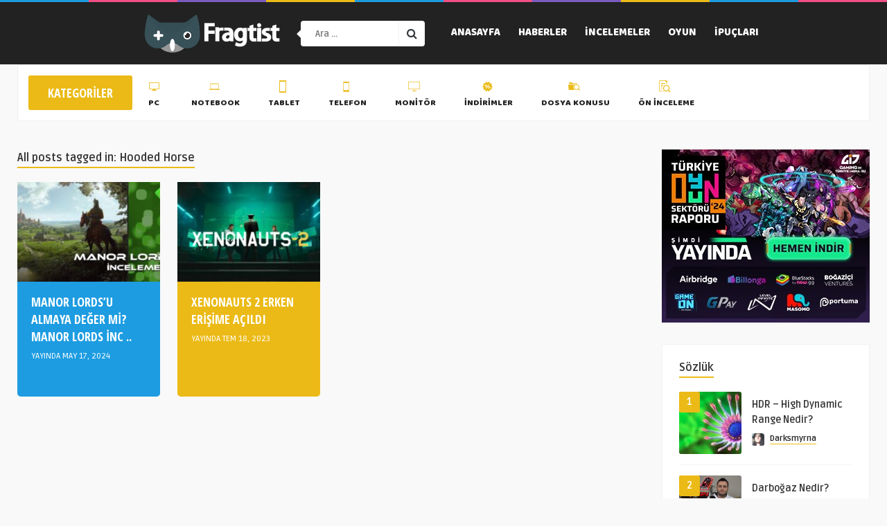

--- FILE ---
content_type: text/html
request_url: https://fragtist.com/tag/hooded-horse/
body_size: 13326
content:
<!DOCTYPE HTML>
<html lang="tr">
<head>
<!-- Meta Tags -->
<meta http-equiv="Content-Type" content="text/html; charset=UTF-8" />
<!-- Mobile Device Meta -->
<meta name="viewport" content="width=device-width, initial-scale=1">
<!-- Theme output -->
<meta name='robots' content='index, follow, max-image-preview:large, max-snippet:-1, max-video-preview:-1' />
<style>img:is([sizes="auto" i], [sizes^="auto," i]) { contain-intrinsic-size: 3000px 1500px }</style>
<!-- This site is optimized with the Yoast SEO plugin v25.6 - https://yoast.com/wordpress/plugins/seo/ -->
<title>Hooded Horse Arşivi - Fragtist</title>
<link rel="canonical" href="https://fragtist.com/tag/hooded-horse/" />
<meta property="og:locale" content="tr_TR" />
<meta property="og:type" content="article" />
<meta property="og:title" content="Hooded Horse Arşivi - Fragtist" />
<meta property="og:url" content="https://fragtist.com/tag/hooded-horse/" />
<meta property="og:site_name" content="Fragtist" />
<meta name="twitter:card" content="summary_large_image" />
<script type="application/ld+json" class="yoast-schema-graph">{"@context":"https://schema.org","@graph":[{"@type":"CollectionPage","@id":"https://fragtist.com/tag/hooded-horse/","url":"https://fragtist.com/tag/hooded-horse/","name":"Hooded Horse Arşivi - Fragtist","isPartOf":{"@id":"https://fragtist.com/#website"},"primaryImageOfPage":{"@id":"https://fragtist.com/tag/hooded-horse/#primaryimage"},"image":{"@id":"https://fragtist.com/tag/hooded-horse/#primaryimage"},"thumbnailUrl":"https://fragtist.com/wp-content/uploads/2024/05/Manor-Lordsu-almaya-deger-mi-Manor-Lords-Incelemesi.jpg","inLanguage":"tr"},{"@type":"ImageObject","inLanguage":"tr","@id":"https://fragtist.com/tag/hooded-horse/#primaryimage","url":"https://fragtist.com/wp-content/uploads/2024/05/Manor-Lordsu-almaya-deger-mi-Manor-Lords-Incelemesi.jpg","contentUrl":"https://fragtist.com/wp-content/uploads/2024/05/Manor-Lordsu-almaya-deger-mi-Manor-Lords-Incelemesi.jpg","width":1600,"height":900,"caption":"Manor Lords'u almaya değer mi Manor Lords İncelemesi"},{"@type":"WebSite","@id":"https://fragtist.com/#website","url":"https://fragtist.com/","name":"Fragtist","description":"Oyun ve Oyuncu Donanımı","potentialAction":[{"@type":"SearchAction","target":{"@type":"EntryPoint","urlTemplate":"https://fragtist.com/?s={search_term_string}"},"query-input":{"@type":"PropertyValueSpecification","valueRequired":true,"valueName":"search_term_string"}}],"inLanguage":"tr"}]}</script>
<!-- / Yoast SEO plugin. -->
<link rel='dns-prefetch' href='//fonts.googleapis.com' />
<link rel="alternate" type="application/rss+xml" title="Fragtist &raquo; akışı" href="https://fragtist.com/feed/" />
<link rel="alternate" type="application/rss+xml" title="Fragtist &raquo; Hooded Horse etiket akışı" href="https://fragtist.com/tag/hooded-horse/feed/" />
<!-- This site uses the Google Analytics by MonsterInsights plugin v9.7.0 - Using Analytics tracking - https://www.monsterinsights.com/ -->
<script src="//www.googletagmanager.com/gtag/js?id=G-J9J6XJD0KL"  data-cfasync="false" data-wpfc-render="false" type="text/javascript" async></script>
<script data-cfasync="false" data-wpfc-render="false" type="text/javascript">
var mi_version = '9.7.0';
var mi_track_user = true;
var mi_no_track_reason = '';
var MonsterInsightsDefaultLocations = {"page_location":"https:\/\/fragtist.com\/tag\/hooded-horse\/","page_referrer":"https:\/\/fragtist.com\/video\/manor-lordsu-almaya-deger-mi-manor-lords-incelemesi\/"};
if ( typeof MonsterInsightsPrivacyGuardFilter === 'function' ) {
var MonsterInsightsLocations = (typeof MonsterInsightsExcludeQuery === 'object') ? MonsterInsightsPrivacyGuardFilter( MonsterInsightsExcludeQuery ) : MonsterInsightsPrivacyGuardFilter( MonsterInsightsDefaultLocations );
} else {
var MonsterInsightsLocations = (typeof MonsterInsightsExcludeQuery === 'object') ? MonsterInsightsExcludeQuery : MonsterInsightsDefaultLocations;
}
var disableStrs = [
'ga-disable-G-J9J6XJD0KL',
];
/* Function to detect opted out users */
function __gtagTrackerIsOptedOut() {
for (var index = 0; index < disableStrs.length; index++) {
if (document.cookie.indexOf(disableStrs[index] + '=true') > -1) {
return true;
}
}
return false;
}
/* Disable tracking if the opt-out cookie exists. */
if (__gtagTrackerIsOptedOut()) {
for (var index = 0; index < disableStrs.length; index++) {
window[disableStrs[index]] = true;
}
}
/* Opt-out function */
function __gtagTrackerOptout() {
for (var index = 0; index < disableStrs.length; index++) {
document.cookie = disableStrs[index] + '=true; expires=Thu, 31 Dec 2099 23:59:59 UTC; path=/';
window[disableStrs[index]] = true;
}
}
if ('undefined' === typeof gaOptout) {
function gaOptout() {
__gtagTrackerOptout();
}
}
window.dataLayer = window.dataLayer || [];
window.MonsterInsightsDualTracker = {
helpers: {},
trackers: {},
};
if (mi_track_user) {
function __gtagDataLayer() {
dataLayer.push(arguments);
}
function __gtagTracker(type, name, parameters) {
if (!parameters) {
parameters = {};
}
if (parameters.send_to) {
__gtagDataLayer.apply(null, arguments);
return;
}
if (type === 'event') {
parameters.send_to = monsterinsights_frontend.v4_id;
var hookName = name;
if (typeof parameters['event_category'] !== 'undefined') {
hookName = parameters['event_category'] + ':' + name;
}
if (typeof MonsterInsightsDualTracker.trackers[hookName] !== 'undefined') {
MonsterInsightsDualTracker.trackers[hookName](parameters);
} else {
__gtagDataLayer('event', name, parameters);
}
} else {
__gtagDataLayer.apply(null, arguments);
}
}
__gtagTracker('js', new Date());
__gtagTracker('set', {
'developer_id.dZGIzZG': true,
});
if ( MonsterInsightsLocations.page_location ) {
__gtagTracker('set', MonsterInsightsLocations);
}
__gtagTracker('config', 'G-J9J6XJD0KL', {"forceSSL":"true","link_attribution":"true"} );
window.gtag = __gtagTracker;										(function () {
/* https://developers.google.com/analytics/devguides/collection/analyticsjs/ */
/* ga and __gaTracker compatibility shim. */
var noopfn = function () {
return null;
};
var newtracker = function () {
return new Tracker();
};
var Tracker = function () {
return null;
};
var p = Tracker.prototype;
p.get = noopfn;
p.set = noopfn;
p.send = function () {
var args = Array.prototype.slice.call(arguments);
args.unshift('send');
__gaTracker.apply(null, args);
};
var __gaTracker = function () {
var len = arguments.length;
if (len === 0) {
return;
}
var f = arguments[len - 1];
if (typeof f !== 'object' || f === null || typeof f.hitCallback !== 'function') {
if ('send' === arguments[0]) {
var hitConverted, hitObject = false, action;
if ('event' === arguments[1]) {
if ('undefined' !== typeof arguments[3]) {
hitObject = {
'eventAction': arguments[3],
'eventCategory': arguments[2],
'eventLabel': arguments[4],
'value': arguments[5] ? arguments[5] : 1,
}
}
}
if ('pageview' === arguments[1]) {
if ('undefined' !== typeof arguments[2]) {
hitObject = {
'eventAction': 'page_view',
'page_path': arguments[2],
}
}
}
if (typeof arguments[2] === 'object') {
hitObject = arguments[2];
}
if (typeof arguments[5] === 'object') {
Object.assign(hitObject, arguments[5]);
}
if ('undefined' !== typeof arguments[1].hitType) {
hitObject = arguments[1];
if ('pageview' === hitObject.hitType) {
hitObject.eventAction = 'page_view';
}
}
if (hitObject) {
action = 'timing' === arguments[1].hitType ? 'timing_complete' : hitObject.eventAction;
hitConverted = mapArgs(hitObject);
__gtagTracker('event', action, hitConverted);
}
}
return;
}
function mapArgs(args) {
var arg, hit = {};
var gaMap = {
'eventCategory': 'event_category',
'eventAction': 'event_action',
'eventLabel': 'event_label',
'eventValue': 'event_value',
'nonInteraction': 'non_interaction',
'timingCategory': 'event_category',
'timingVar': 'name',
'timingValue': 'value',
'timingLabel': 'event_label',
'page': 'page_path',
'location': 'page_location',
'title': 'page_title',
'referrer' : 'page_referrer',
};
for (arg in args) {
if (!(!args.hasOwnProperty(arg) || !gaMap.hasOwnProperty(arg))) {
hit[gaMap[arg]] = args[arg];
} else {
hit[arg] = args[arg];
}
}
return hit;
}
try {
f.hitCallback();
} catch (ex) {
}
};
__gaTracker.create = newtracker;
__gaTracker.getByName = newtracker;
__gaTracker.getAll = function () {
return [];
};
__gaTracker.remove = noopfn;
__gaTracker.loaded = true;
window['__gaTracker'] = __gaTracker;
})();
} else {
console.log("");
(function () {
function __gtagTracker() {
return null;
}
window['__gtagTracker'] = __gtagTracker;
window['gtag'] = __gtagTracker;
})();
}
</script>
<!-- / Google Analytics by MonsterInsights -->
<script type="text/javascript">
/* <![CDATA[ */
window._wpemojiSettings = {"baseUrl":"https:\/\/s.w.org\/images\/core\/emoji\/16.0.1\/72x72\/","ext":".png","svgUrl":"https:\/\/s.w.org\/images\/core\/emoji\/16.0.1\/svg\/","svgExt":".svg","source":{"concatemoji":"https:\/\/fragtist.com\/wp-includes\/js\/wp-emoji-release.min.js?ver=6.8.2"}};
/*! This file is auto-generated */
!function(s,n){var o,i,e;function c(e){try{var t={supportTests:e,timestamp:(new Date).valueOf()};sessionStorage.setItem(o,JSON.stringify(t))}catch(e){}}function p(e,t,n){e.clearRect(0,0,e.canvas.width,e.canvas.height),e.fillText(t,0,0);var t=new Uint32Array(e.getImageData(0,0,e.canvas.width,e.canvas.height).data),a=(e.clearRect(0,0,e.canvas.width,e.canvas.height),e.fillText(n,0,0),new Uint32Array(e.getImageData(0,0,e.canvas.width,e.canvas.height).data));return t.every(function(e,t){return e===a[t]})}function u(e,t){e.clearRect(0,0,e.canvas.width,e.canvas.height),e.fillText(t,0,0);for(var n=e.getImageData(16,16,1,1),a=0;a<n.data.length;a++)if(0!==n.data[a])return!1;return!0}function f(e,t,n,a){switch(t){case"flag":return n(e,"\ud83c\udff3\ufe0f\u200d\u26a7\ufe0f","\ud83c\udff3\ufe0f\u200b\u26a7\ufe0f")?!1:!n(e,"\ud83c\udde8\ud83c\uddf6","\ud83c\udde8\u200b\ud83c\uddf6")&&!n(e,"\ud83c\udff4\udb40\udc67\udb40\udc62\udb40\udc65\udb40\udc6e\udb40\udc67\udb40\udc7f","\ud83c\udff4\u200b\udb40\udc67\u200b\udb40\udc62\u200b\udb40\udc65\u200b\udb40\udc6e\u200b\udb40\udc67\u200b\udb40\udc7f");case"emoji":return!a(e,"\ud83e\udedf")}return!1}function g(e,t,n,a){var r="undefined"!=typeof WorkerGlobalScope&&self instanceof WorkerGlobalScope?new OffscreenCanvas(300,150):s.createElement("canvas"),o=r.getContext("2d",{willReadFrequently:!0}),i=(o.textBaseline="top",o.font="600 32px Arial",{});return e.forEach(function(e){i[e]=t(o,e,n,a)}),i}function t(e){var t=s.createElement("script");t.src=e,t.defer=!0,s.head.appendChild(t)}"undefined"!=typeof Promise&&(o="wpEmojiSettingsSupports",i=["flag","emoji"],n.supports={everything:!0,everythingExceptFlag:!0},e=new Promise(function(e){s.addEventListener("DOMContentLoaded",e,{once:!0})}),new Promise(function(t){var n=function(){try{var e=JSON.parse(sessionStorage.getItem(o));if("object"==typeof e&&"number"==typeof e.timestamp&&(new Date).valueOf()<e.timestamp+604800&&"object"==typeof e.supportTests)return e.supportTests}catch(e){}return null}();if(!n){if("undefined"!=typeof Worker&&"undefined"!=typeof OffscreenCanvas&&"undefined"!=typeof URL&&URL.createObjectURL&&"undefined"!=typeof Blob)try{var e="postMessage("+g.toString()+"("+[JSON.stringify(i),f.toString(),p.toString(),u.toString()].join(",")+"));",a=new Blob([e],{type:"text/javascript"}),r=new Worker(URL.createObjectURL(a),{name:"wpTestEmojiSupports"});return void(r.onmessage=function(e){c(n=e.data),r.terminate(),t(n)})}catch(e){}c(n=g(i,f,p,u))}t(n)}).then(function(e){for(var t in e)n.supports[t]=e[t],n.supports.everything=n.supports.everything&&n.supports[t],"flag"!==t&&(n.supports.everythingExceptFlag=n.supports.everythingExceptFlag&&n.supports[t]);n.supports.everythingExceptFlag=n.supports.everythingExceptFlag&&!n.supports.flag,n.DOMReady=!1,n.readyCallback=function(){n.DOMReady=!0}}).then(function(){return e}).then(function(){var e;n.supports.everything||(n.readyCallback(),(e=n.source||{}).concatemoji?t(e.concatemoji):e.wpemoji&&e.twemoji&&(t(e.twemoji),t(e.wpemoji)))}))}((window,document),window._wpemojiSettings);
/* ]]> */
</script>
<link rel='stylesheet' id='dashicons-css' href='https://fragtist.com/wp-includes/css/dashicons.min.css?ver=6.8.2' type='text/css' media='all' />
<link rel='stylesheet' id='elusive-css' href='https://fragtist.com/wp-content/plugins/menu-icons/vendor/codeinwp/icon-picker/css/types/elusive.min.css?ver=2.0' type='text/css' media='all' />
<link rel='stylesheet' id='menu-icon-font-awesome-css' href='https://fragtist.com/wp-content/plugins/menu-icons/css/fontawesome/css/all.min.css?ver=5.15.4' type='text/css' media='all' />
<link rel='stylesheet' id='foundation-icons-css' href='https://fragtist.com/wp-content/plugins/menu-icons/vendor/codeinwp/icon-picker/css/types/foundation-icons.min.css?ver=3.0' type='text/css' media='all' />
<link rel='stylesheet' id='genericons-css' href='https://fragtist.com/wp-content/plugins/menu-icons/vendor/codeinwp/icon-picker/css/types/genericons.min.css?ver=3.4' type='text/css' media='all' />
<link rel='stylesheet' id='menu-icons-extra-css' href='https://fragtist.com/wp-content/plugins/menu-icons/css/extra.min.css?ver=0.13.18' type='text/css' media='all' />
<style id='wp-emoji-styles-inline-css' type='text/css'>
img.wp-smiley, img.emoji {
display: inline !important;
border: none !important;
box-shadow: none !important;
height: 1em !important;
width: 1em !important;
margin: 0 0.07em !important;
vertical-align: -0.1em !important;
background: none !important;
padding: 0 !important;
}
</style>
<link rel='stylesheet' id='wp-block-library-css' href='https://fragtist.com/wp-includes/css/dist/block-library/style.min.css?ver=6.8.2' type='text/css' media='all' />
<style id='classic-theme-styles-inline-css' type='text/css'>
/*! This file is auto-generated */
.wp-block-button__link{color:#fff;background-color:#32373c;border-radius:9999px;box-shadow:none;text-decoration:none;padding:calc(.667em + 2px) calc(1.333em + 2px);font-size:1.125em}.wp-block-file__button{background:#32373c;color:#fff;text-decoration:none}
</style>
<style id='global-styles-inline-css' type='text/css'>
:root{--wp--preset--aspect-ratio--square: 1;--wp--preset--aspect-ratio--4-3: 4/3;--wp--preset--aspect-ratio--3-4: 3/4;--wp--preset--aspect-ratio--3-2: 3/2;--wp--preset--aspect-ratio--2-3: 2/3;--wp--preset--aspect-ratio--16-9: 16/9;--wp--preset--aspect-ratio--9-16: 9/16;--wp--preset--color--black: #000000;--wp--preset--color--cyan-bluish-gray: #abb8c3;--wp--preset--color--white: #ffffff;--wp--preset--color--pale-pink: #f78da7;--wp--preset--color--vivid-red: #cf2e2e;--wp--preset--color--luminous-vivid-orange: #ff6900;--wp--preset--color--luminous-vivid-amber: #fcb900;--wp--preset--color--light-green-cyan: #7bdcb5;--wp--preset--color--vivid-green-cyan: #00d084;--wp--preset--color--pale-cyan-blue: #8ed1fc;--wp--preset--color--vivid-cyan-blue: #0693e3;--wp--preset--color--vivid-purple: #9b51e0;--wp--preset--gradient--vivid-cyan-blue-to-vivid-purple: linear-gradient(135deg,rgba(6,147,227,1) 0%,rgb(155,81,224) 100%);--wp--preset--gradient--light-green-cyan-to-vivid-green-cyan: linear-gradient(135deg,rgb(122,220,180) 0%,rgb(0,208,130) 100%);--wp--preset--gradient--luminous-vivid-amber-to-luminous-vivid-orange: linear-gradient(135deg,rgba(252,185,0,1) 0%,rgba(255,105,0,1) 100%);--wp--preset--gradient--luminous-vivid-orange-to-vivid-red: linear-gradient(135deg,rgba(255,105,0,1) 0%,rgb(207,46,46) 100%);--wp--preset--gradient--very-light-gray-to-cyan-bluish-gray: linear-gradient(135deg,rgb(238,238,238) 0%,rgb(169,184,195) 100%);--wp--preset--gradient--cool-to-warm-spectrum: linear-gradient(135deg,rgb(74,234,220) 0%,rgb(151,120,209) 20%,rgb(207,42,186) 40%,rgb(238,44,130) 60%,rgb(251,105,98) 80%,rgb(254,248,76) 100%);--wp--preset--gradient--blush-light-purple: linear-gradient(135deg,rgb(255,206,236) 0%,rgb(152,150,240) 100%);--wp--preset--gradient--blush-bordeaux: linear-gradient(135deg,rgb(254,205,165) 0%,rgb(254,45,45) 50%,rgb(107,0,62) 100%);--wp--preset--gradient--luminous-dusk: linear-gradient(135deg,rgb(255,203,112) 0%,rgb(199,81,192) 50%,rgb(65,88,208) 100%);--wp--preset--gradient--pale-ocean: linear-gradient(135deg,rgb(255,245,203) 0%,rgb(182,227,212) 50%,rgb(51,167,181) 100%);--wp--preset--gradient--electric-grass: linear-gradient(135deg,rgb(202,248,128) 0%,rgb(113,206,126) 100%);--wp--preset--gradient--midnight: linear-gradient(135deg,rgb(2,3,129) 0%,rgb(40,116,252) 100%);--wp--preset--font-size--small: 13px;--wp--preset--font-size--medium: 20px;--wp--preset--font-size--large: 36px;--wp--preset--font-size--x-large: 42px;--wp--preset--spacing--20: 0.44rem;--wp--preset--spacing--30: 0.67rem;--wp--preset--spacing--40: 1rem;--wp--preset--spacing--50: 1.5rem;--wp--preset--spacing--60: 2.25rem;--wp--preset--spacing--70: 3.38rem;--wp--preset--spacing--80: 5.06rem;--wp--preset--shadow--natural: 6px 6px 9px rgba(0, 0, 0, 0.2);--wp--preset--shadow--deep: 12px 12px 50px rgba(0, 0, 0, 0.4);--wp--preset--shadow--sharp: 6px 6px 0px rgba(0, 0, 0, 0.2);--wp--preset--shadow--outlined: 6px 6px 0px -3px rgba(255, 255, 255, 1), 6px 6px rgba(0, 0, 0, 1);--wp--preset--shadow--crisp: 6px 6px 0px rgba(0, 0, 0, 1);}:where(.is-layout-flex){gap: 0.5em;}:where(.is-layout-grid){gap: 0.5em;}body .is-layout-flex{display: flex;}.is-layout-flex{flex-wrap: wrap;align-items: center;}.is-layout-flex > :is(*, div){margin: 0;}body .is-layout-grid{display: grid;}.is-layout-grid > :is(*, div){margin: 0;}:where(.wp-block-columns.is-layout-flex){gap: 2em;}:where(.wp-block-columns.is-layout-grid){gap: 2em;}:where(.wp-block-post-template.is-layout-flex){gap: 1.25em;}:where(.wp-block-post-template.is-layout-grid){gap: 1.25em;}.has-black-color{color: var(--wp--preset--color--black) !important;}.has-cyan-bluish-gray-color{color: var(--wp--preset--color--cyan-bluish-gray) !important;}.has-white-color{color: var(--wp--preset--color--white) !important;}.has-pale-pink-color{color: var(--wp--preset--color--pale-pink) !important;}.has-vivid-red-color{color: var(--wp--preset--color--vivid-red) !important;}.has-luminous-vivid-orange-color{color: var(--wp--preset--color--luminous-vivid-orange) !important;}.has-luminous-vivid-amber-color{color: var(--wp--preset--color--luminous-vivid-amber) !important;}.has-light-green-cyan-color{color: var(--wp--preset--color--light-green-cyan) !important;}.has-vivid-green-cyan-color{color: var(--wp--preset--color--vivid-green-cyan) !important;}.has-pale-cyan-blue-color{color: var(--wp--preset--color--pale-cyan-blue) !important;}.has-vivid-cyan-blue-color{color: var(--wp--preset--color--vivid-cyan-blue) !important;}.has-vivid-purple-color{color: var(--wp--preset--color--vivid-purple) !important;}.has-black-background-color{background-color: var(--wp--preset--color--black) !important;}.has-cyan-bluish-gray-background-color{background-color: var(--wp--preset--color--cyan-bluish-gray) !important;}.has-white-background-color{background-color: var(--wp--preset--color--white) !important;}.has-pale-pink-background-color{background-color: var(--wp--preset--color--pale-pink) !important;}.has-vivid-red-background-color{background-color: var(--wp--preset--color--vivid-red) !important;}.has-luminous-vivid-orange-background-color{background-color: var(--wp--preset--color--luminous-vivid-orange) !important;}.has-luminous-vivid-amber-background-color{background-color: var(--wp--preset--color--luminous-vivid-amber) !important;}.has-light-green-cyan-background-color{background-color: var(--wp--preset--color--light-green-cyan) !important;}.has-vivid-green-cyan-background-color{background-color: var(--wp--preset--color--vivid-green-cyan) !important;}.has-pale-cyan-blue-background-color{background-color: var(--wp--preset--color--pale-cyan-blue) !important;}.has-vivid-cyan-blue-background-color{background-color: var(--wp--preset--color--vivid-cyan-blue) !important;}.has-vivid-purple-background-color{background-color: var(--wp--preset--color--vivid-purple) !important;}.has-black-border-color{border-color: var(--wp--preset--color--black) !important;}.has-cyan-bluish-gray-border-color{border-color: var(--wp--preset--color--cyan-bluish-gray) !important;}.has-white-border-color{border-color: var(--wp--preset--color--white) !important;}.has-pale-pink-border-color{border-color: var(--wp--preset--color--pale-pink) !important;}.has-vivid-red-border-color{border-color: var(--wp--preset--color--vivid-red) !important;}.has-luminous-vivid-orange-border-color{border-color: var(--wp--preset--color--luminous-vivid-orange) !important;}.has-luminous-vivid-amber-border-color{border-color: var(--wp--preset--color--luminous-vivid-amber) !important;}.has-light-green-cyan-border-color{border-color: var(--wp--preset--color--light-green-cyan) !important;}.has-vivid-green-cyan-border-color{border-color: var(--wp--preset--color--vivid-green-cyan) !important;}.has-pale-cyan-blue-border-color{border-color: var(--wp--preset--color--pale-cyan-blue) !important;}.has-vivid-cyan-blue-border-color{border-color: var(--wp--preset--color--vivid-cyan-blue) !important;}.has-vivid-purple-border-color{border-color: var(--wp--preset--color--vivid-purple) !important;}.has-vivid-cyan-blue-to-vivid-purple-gradient-background{background: var(--wp--preset--gradient--vivid-cyan-blue-to-vivid-purple) !important;}.has-light-green-cyan-to-vivid-green-cyan-gradient-background{background: var(--wp--preset--gradient--light-green-cyan-to-vivid-green-cyan) !important;}.has-luminous-vivid-amber-to-luminous-vivid-orange-gradient-background{background: var(--wp--preset--gradient--luminous-vivid-amber-to-luminous-vivid-orange) !important;}.has-luminous-vivid-orange-to-vivid-red-gradient-background{background: var(--wp--preset--gradient--luminous-vivid-orange-to-vivid-red) !important;}.has-very-light-gray-to-cyan-bluish-gray-gradient-background{background: var(--wp--preset--gradient--very-light-gray-to-cyan-bluish-gray) !important;}.has-cool-to-warm-spectrum-gradient-background{background: var(--wp--preset--gradient--cool-to-warm-spectrum) !important;}.has-blush-light-purple-gradient-background{background: var(--wp--preset--gradient--blush-light-purple) !important;}.has-blush-bordeaux-gradient-background{background: var(--wp--preset--gradient--blush-bordeaux) !important;}.has-luminous-dusk-gradient-background{background: var(--wp--preset--gradient--luminous-dusk) !important;}.has-pale-ocean-gradient-background{background: var(--wp--preset--gradient--pale-ocean) !important;}.has-electric-grass-gradient-background{background: var(--wp--preset--gradient--electric-grass) !important;}.has-midnight-gradient-background{background: var(--wp--preset--gradient--midnight) !important;}.has-small-font-size{font-size: var(--wp--preset--font-size--small) !important;}.has-medium-font-size{font-size: var(--wp--preset--font-size--medium) !important;}.has-large-font-size{font-size: var(--wp--preset--font-size--large) !important;}.has-x-large-font-size{font-size: var(--wp--preset--font-size--x-large) !important;}
:where(.wp-block-post-template.is-layout-flex){gap: 1.25em;}:where(.wp-block-post-template.is-layout-grid){gap: 1.25em;}
:where(.wp-block-columns.is-layout-flex){gap: 2em;}:where(.wp-block-columns.is-layout-grid){gap: 2em;}
:root :where(.wp-block-pullquote){font-size: 1.5em;line-height: 1.6;}
</style>
<link rel='stylesheet' id='anthemes_shortcode_styles-css' href='https://fragtist.com/wp-content/plugins/anthemes-shortcodes/includes/css/anthemes-shortcodes.css?ver=6.8.2' type='text/css' media='all' />
<link rel='stylesheet' id='parent-style-css' href='https://fragtist.com/wp-content/themes/vloma-wp/style.css?ver=6.8.2' type='text/css' media='all' />
<link rel='stylesheet' id='vloma_wp_style-css' href='https://fragtist.com/wp-content/themes/vloma-wp-child/style.css?ver=3.2' type='text/css' media='all' />
<link rel='stylesheet' id='vloma_wp_default-css' href='https://fragtist.com/wp-content/themes/vloma-wp/css/colors/default.css?ver=3.2' type='text/css' media='all' />
<link rel='stylesheet' id='vloma_wp_responsive-css' href='https://fragtist.com/wp-content/themes/vloma-wp/css/responsive.css?ver=3.2' type='text/css' media='all' />
<link rel='stylesheet' id='font-awesome-css' href='https://fragtist.com/wp-content/themes/vloma-wp/css/font-awesome-4.7.0/css/font-awesome.min.css?ver=4.7.0' type='text/css' media='all' />
<link rel='stylesheet' id='icofont-css' href='https://fragtist.com/wp-content/themes/vloma-wp/css/icofont/icofont.min.css?ver=1.0.0' type='text/css' media='all' />
<link rel='stylesheet' id='jquery-owl-carousel-css' href='https://fragtist.com/wp-content/themes/vloma-wp/owl-carousel/owl.carousel.css?ver=2.0.0' type='text/css' media='all' />
<link rel='stylesheet' id='vloma_wp_fonts-css' href='//fonts.googleapis.com/css?family=Ruda%3A400%2C700%7CBaloo+Bhaina%7COpen+Sans+Condensed%3A300%2C700&#038;ver=1.0.0' type='text/css' media='all' />
<link rel='stylesheet' id='wp-pagenavi-css' href='https://fragtist.com/wp-content/plugins/wp-pagenavi/pagenavi-css.css?ver=2.70' type='text/css' media='all' />
<script type="text/javascript" src="https://fragtist.com/wp-includes/js/jquery/jquery.min.js?ver=3.7.1" id="jquery-core-js"></script>
<script type="text/javascript" src="https://fragtist.com/wp-includes/js/jquery/jquery-migrate.min.js?ver=3.4.1" id="jquery-migrate-js"></script>
<script type="text/javascript" src="https://fragtist.com/wp-content/plugins/google-analytics-for-wordpress/assets/js/frontend-gtag.min.js?ver=9.7.0" id="monsterinsights-frontend-script-js" async="async" data-wp-strategy="async"></script>
<script data-cfasync="false" data-wpfc-render="false" type="text/javascript" id='monsterinsights-frontend-script-js-extra'>/* <![CDATA[ */
var monsterinsights_frontend = {"js_events_tracking":"true","download_extensions":"doc,pdf,ppt,zip,xls,docx,pptx,xlsx","inbound_paths":"[{\"path\":\"\\\/go\\\/\",\"label\":\"affiliate\"},{\"path\":\"\\\/recommend\\\/\",\"label\":\"affiliate\"}]","home_url":"https:\/\/fragtist.com","hash_tracking":"false","v4_id":"G-J9J6XJD0KL"};/* ]]> */
</script>
<script type="text/javascript" id="rmp_menu_scripts-js-extra">
/* <![CDATA[ */
var rmp_menu = {"ajaxURL":"https:\/\/fragtist.com\/wp-admin\/admin-ajax.php","wp_nonce":"9531958686","menu":[]};
/* ]]> */
</script>
<script type="text/javascript" src="https://fragtist.com/wp-content/plugins/responsive-menu/v4.0.0/assets/js/rmp-menu.js?ver=6.1.4" id="rmp_menu_scripts-js"></script>
<link rel="https://api.w.org/" href="https://fragtist.com/wp-json/" /><link rel="alternate" title="JSON" type="application/json" href="https://fragtist.com/wp-json/wp/v2/tags/39141" /><link rel="EditURI" type="application/rsd+xml" title="RSD" href="https://fragtist.com/xmlrpc.php?rsd" />
<meta name="generator" content="WordPress 6.8.2" />
<style id="rmp-inline-menu-styles"></style><style type="text/css">.single-content h3.title, .categories-title, ul.featured-slider .content, .wp-pagenavi a:hover, .wp-pagenavi span.current, .wp-pagenavi span.current, .entry-btn, .my-paginated-posts span, #newsletter-form input.newsletter-btn, ul.article_list li div.post-nr, .comments h3.comment-reply-title, #commentform #submit, input.ap-form-submit-button, #back-top span { background-color: #ebba16 !important;} a:hover, .top-social li a i:hover, .jquerycssmenu ul li.current_page_item > a, .jquerycssmenu ul li.current-menu-ancestor > a, .jquerycssmenu ul li.current-menu-item > a, .jquerycssmenu ul li.current-menu-parent > a, .jquerycssmenu ul li ul li.current_page_item > a, .jquerycssmenu ul li ul li.current-menu-ancestor > a, .jquerycssmenu ul li ul li.current-menu-item > a, .jquerycssmenu ul li ul li.current-menu-parent > a, .jquerycssmenu ul li i, .jquerycssmenu ul li a:hover, .jquerycssmenu ul li ul li:hover a:hover, .jquerycssmenu ul.menu-categories li:hover a, .jquerycssmenu ul.menu-categories li i, div.feed-info i, .widget_anthemes_categories li, div.tagcloud span, .widget_archive li, .widget_meta li, #mcTagMap .tagindex h4, #sc_mcTagMap .tagindex h4 { color: #ebba16 !important;} .single-related h3, .sidebar h3.title { border-bottom: 2px solid #ebba16 !important;} blockquote { border-left: 5px solid #ebba16 !important;} #mcTagMap .tagindex h4, #sc_mcTagMap .tagindex h4 { border-bottom: 5px solid #ebba16 !important;} div.feed-info strong, .copyright a, ul.article_list li div.authorname a { border-bottom: 1px solid #ebba16 !important;} input.ap-form-submit-button { border-color: #ebba16 !important;} ul.top-bar li:nth-last-child(2), ul.top-bar li:nth-last-child(6), ul.top-bar li:nth-last-child(10), ul.grid_list li:nth-last-child(2), ul.grid_list li:nth-last-child(6), ul.grid_list li:nth-last-child(10), ul.grid_list li:nth-last-child(14), ul.grid_list li:nth-last-child(18), ul.grid_list li:nth-last-child(22) { background-color: #1d9ce1 !important;} ul.top-bar li:nth-last-child(3), ul.top-bar li:nth-last-child(7), ul.grid_list li, ul.grid_list li:nth-last-child(1), ul.grid_list li:nth-last-child(5), ul.grid_list li:nth-last-child(9), ul.grid_list li:nth-last-child(13), ul.grid_list li:nth-last-child(17), ul.grid_list li:nth-last-child(21), ul.grid_list li:nth-last-child(25) { background-color: #ebba16 !important;} ul.top-bar li:nth-last-child(4), ul.top-bar li:nth-last-child(8), ul.grid_list li:nth-last-child(4), ul.grid_list li:nth-last-child(8), ul.grid_list li:nth-last-child(12), ul.grid_list li:nth-last-child(16), ul.grid_list li:nth-last-child(20), ul.grid_list li:nth-last-child(24) { background-color: #7b5bbe !important;} ul.grid_list li:nth-last-child(3), ul.grid_list li:nth-last-child(7), ul.grid_list li:nth-last-child(11), ul.grid_list li:nth-last-child(15), ul.grid_list li:nth-last-child(19), ul.grid_list li:nth-last-child(23), ul.top-bar li:nth-last-child(5), ul.top-bar li:nth-last-child(9), ul.top-bar { background-color: #f15085 !important;} ul.grid_list li.sticky { background-color: #222222 !important;} header, .sticky { background-color: #222222 !important;} footer { background-color: #000000 !important;} .entry p a { color: #ebba16 !important;} </style>
<link rel="icon" href="https://fragtist.com/wp-content/uploads/2022/10/frag-logo-e1665189083118-90x90.jpg" sizes="32x32" />
<link rel="icon" href="https://fragtist.com/wp-content/uploads/2022/10/frag-logo-300x300.jpg" sizes="192x192" />
<link rel="apple-touch-icon" href="https://fragtist.com/wp-content/uploads/2022/10/frag-logo-300x300.jpg" />
<meta name="msapplication-TileImage" content="https://fragtist.com/wp-content/uploads/2022/10/frag-logo-300x300.jpg" />
</head>
<body data-rsssl=1 class="archive tag tag-hooded-horse tag-39141 wp-theme-vloma-wp wp-child-theme-vloma-wp-child cookies-not-set">
<!-- Begin Header -->
<header>
<!-- Top bar colors -->
<ul class="top-bar"><li></li><li></li><li></li><li></li><li></li><li></li><li></li><li></li><li></li><li></li></ul>
<div class="main-header">
<!-- Logo -->
<a href="https://fragtist.com/"><img class="logo" src="/wp-content/uploads/2022/12/fragtist-logo-beyaz.png" alt="Fragtist" /></a>
<!-- search form get_search_form(); -->
<form id="searchform2" class="header-search" method="get" action="https://fragtist.com/">
<div class="triangle-search"></div>
<input placeholder="Ara ..." type="text" name="s" id="s" />
<input type="submit" value="&#xf002;" class="buttonicon" />
</form>
<ul class="top-social">
<li><a href="https://www.facebook.com/Fragtistcom/" target="_blank"><i class="fa fa-facebook"></i></a></li>
<li><a href="https://twitter.com/fragtist" target="_blank"><i class="fa fa-twitter"></i></a></li>
<li><a href="https://www.instagram.com/fragtist/" target="_blank"><i class="fa fa-instagram"></i></a></li>            </ul>
<!-- Navigation Menu -->
<nav id="myjquerymenu" class="jquerycssmenu">
<ul><li id="menu-item-117224" class="menu-item menu-item-type-custom menu-item-object-custom menu-item-home menu-item-117224"><a href="https://fragtist.com/">Anasayfa</a></li>
<li id="menu-item-117215" class="menu-item menu-item-type-taxonomy menu-item-object-category menu-item-117215"><a href="https://fragtist.com/haber/">Haberler</a></li>
<li id="menu-item-117222" class="menu-item menu-item-type-taxonomy menu-item-object-category menu-item-117222"><a href="https://fragtist.com/incelemeler/">İncelemeler</a></li>
<li id="menu-item-117221" class="menu-item menu-item-type-taxonomy menu-item-object-category menu-item-117221"><a href="https://fragtist.com/haber/oyunhaber/">Oyun</a></li>
<li id="menu-item-117223" class="menu-item menu-item-type-taxonomy menu-item-object-category menu-item-117223"><a href="https://fragtist.com/sozluk/">İpuçları</a></li>
</ul>                </nav>
<div class="clear"></div>
</div><!-- end .main-header -->
</header><!-- end #header -->
<div class="sub-header">
<div class="categories-title">
<h3>Kategoriler</h3>
</div><!-- end .categories-title -->
<div class="categories-section">
<nav class="jquerycssmenu">
<ul class="menu-categories"><li id="menu-item-117204" class="menu-item menu-item-type-taxonomy menu-item-object-category menu-item-117204"><a href="https://fragtist.com/pc/"><i class="icofont-computer"></i> PC</a></li>
<li id="menu-item-117205" class="menu-item menu-item-type-taxonomy menu-item-object-category menu-item-117205"><a href="https://fragtist.com/dizustu/notebook/"><i class="icofont-laptop"></i>Notebook</a></li>
<li id="menu-item-117209" class="menu-item menu-item-type-taxonomy menu-item-object-category menu-item-117209"><a href="https://fragtist.com/mobil/tablet/"><i class="icofont-android-tablet"></i> Tablet</a></li>
<li id="menu-item-117210" class="menu-item menu-item-type-taxonomy menu-item-object-category menu-item-117210"><a href="https://fragtist.com/mobil/telefon/"><i class="icofont-smart-phone"></i>Telefon</a></li>
<li id="menu-item-117211" class="menu-item menu-item-type-taxonomy menu-item-object-category menu-item-117211"><a href="https://fragtist.com/masaustu/monitor/"><i class="icofont-monitor"></i>Monitör</a></li>
<li id="menu-item-117212" class="menu-item menu-item-type-taxonomy menu-item-object-category menu-item-117212"><a href="https://fragtist.com/indirimler/"><i class="icofont-sale-discount"></i>İndirimler</a></li>
<li id="menu-item-117213" class="menu-item menu-item-type-taxonomy menu-item-object-category menu-item-117213"><a href="https://fragtist.com/dosya-konusu/"><i class="icofont-search-folder"></i>Dosya Konusu</a></li>
<li id="menu-item-117214" class="menu-item menu-item-type-taxonomy menu-item-object-category menu-item-117214"><a href="https://fragtist.com/on-inceleme/"><i class="icofont-search-document"></i>Ön İnceleme</a></li>
</ul>                    </nav>
</div><!-- end .categories-section -->
</div><!-- end .sub-header -->
<!-- Begin Wrap Content -->
<div class="wrap-fullwidth">
<!-- Begin Main Home Content -->
<div class="wrap-content">        
<h3 class="index-title">All posts tagged in: Hooded Horse</h3>
<div class="clear"></div>
<ul id="infinite-articles" class="grid_list js-masonry">
<li class="ex34 post-121475 post type-post status-publish format-standard has-post-thumbnail hentry category-incelemeler category-oyun-inceleme category-video tag-hooded-horse tag-manor-lords tag-manor-lords-incelemesi tag-ortacag-oyunu tag-ortacag-strateji-oyunu tag-oyun-inceleme-2 tag-simulasyon-oyunu tag-slavic-magic tag-strateji-oyunu" id="post-121475">
<a href="https://fragtist.com/video/manor-lordsu-almaya-deger-mi-manor-lords-incelemesi/"><img width="236" height="165" src="https://fragtist.com/wp-content/uploads/2024/05/Manor-Lordsu-almaya-deger-mi-Manor-Lords-Incelemesi-236x165.jpg" class="attachment-vloma_wp_thumbnail-blog-grid size-vloma_wp_thumbnail-blog-grid wp-post-image" alt="Manor Lords&#039;u almaya değer mi Manor Lords İncelemesi" title="" decoding="async" /></a>
<div class="avatar-grid"><a href="https://fragtist.com/author/burak1/"><img alt='' src='https://secure.gravatar.com/avatar/303d6209ceab9a9579ecbcd01f5313418c8d551f7677e3ce6f327d292644165f?s=30&#038;d=mm&#038;r=g' srcset='https://secure.gravatar.com/avatar/303d6209ceab9a9579ecbcd01f5313418c8d551f7677e3ce6f327d292644165f?s=60&#038;d=mm&#038;r=g 2x' class='avatar avatar-30 photo' height='30' width='30' decoding='async'/></a></div><div class="clear"></div>
<div class="content-grid">
<a href="https://fragtist.com/video/manor-lordsu-almaya-deger-mi-manor-lords-incelemesi/"><h3>Manor Lords&#8217;u almaya değer mi? Manor Lords İnc ..</h3></a>
<div class="clear"></div>
<span>Yayında  May 17, 2024</span>
</div><!-- end .content-grid -->
</li> 
<li class="ex34 post-119850 post type-post status-publish format-standard has-post-thumbnail hentry category-oyunhaber tag-erken-erisim tag-erken-erisim-oyunu tag-goldhawk-interactive tag-hooded-horse tag-oyun tag-sira-tabanli-taktiksel-oyun tag-uzay-istilasi-oyunu tag-xenonauts tag-xenonauts-2" id="post-119850">
<a href="https://fragtist.com/haber/oyunhaber/xenonauts-2-erken-erisime-acildi/"><img width="236" height="165" src="https://fragtist.com/wp-content/uploads/2023/07/xenonauts-2-236x165.jpg" class="attachment-vloma_wp_thumbnail-blog-grid size-vloma_wp_thumbnail-blog-grid wp-post-image" alt="Xenauts 2" title="" decoding="async" /></a>
<div class="avatar-grid"><a href="https://fragtist.com/author/banu-yapar/"><img alt='' src='https://secure.gravatar.com/avatar/e33631eec816cbf17eb7c368ca825e3d6ae1be1a14603bcaac308ac0fca7be51?s=30&#038;d=mm&#038;r=g' srcset='https://secure.gravatar.com/avatar/e33631eec816cbf17eb7c368ca825e3d6ae1be1a14603bcaac308ac0fca7be51?s=60&#038;d=mm&#038;r=g 2x' class='avatar avatar-30 photo' height='30' width='30' loading='lazy' decoding='async'/></a></div><div class="clear"></div>
<div class="content-grid">
<a href="https://fragtist.com/haber/oyunhaber/xenonauts-2-erken-erisime-acildi/"><h3>Xenonauts 2 Erken Erişime Açıldı</h3></a>
<div class="clear"></div>
<span>Yayında  Tem 18, 2023</span>
</div><!-- end .content-grid -->
</li> 
</ul>  
<!-- Pagination -->
<!-- pagination -->
</div><!-- end .wrap-content -->
<!-- Begin Sidebar 1 (default right) -->
<div class="sidebar-wrapper">
<aside class="sidebar">
<div class="widget widget_vloma_wp_300px">	
<div class="img-300">
<a href="https://bit.ly/41zzyDj" target="_blank"><img src="https://fragtist.com/wp-content/uploads/2025/03/300x250.jpg" /></a></div>
</div>  
<div class="widget widget_vloma_wp_postcat"><h3 class="title">Sözlük</h3><div class="clear"></div>
<ul class="article_list">
<li>
<div class="post-nr">1</div>
<a href="https://fragtist.com/sozluk/hdr-high-dynamic-range-nedir/"> <img width="90" height="90" src="https://fragtist.com/wp-content/uploads/2023/04/HDR-90x90.jpg" class="attachment-vloma_wp_thumbnail-widget-small size-vloma_wp_thumbnail-widget-small wp-post-image" alt="HDR nedir" decoding="async" loading="lazy" srcset="https://fragtist.com/wp-content/uploads/2023/04/HDR-90x90.jpg 90w, https://fragtist.com/wp-content/uploads/2023/04/HDR-150x150.jpg 150w" sizes="auto, (max-width: 90px) 100vw, 90px" /></a>
<div class="an-widget-title"  style="margin-left:105px;" >
<a href="https://fragtist.com/sozluk/hdr-high-dynamic-range-nedir/"><h4 class="article-title">HDR &#8211; High Dynamic Range Nedir?</h4></a>              
<div class="authorname"><a href="https://fragtist.com/author/banu-yapar/"><img alt='' src='https://secure.gravatar.com/avatar/e33631eec816cbf17eb7c368ca825e3d6ae1be1a14603bcaac308ac0fca7be51?s=18&#038;d=mm&#038;r=g' srcset='https://secure.gravatar.com/avatar/e33631eec816cbf17eb7c368ca825e3d6ae1be1a14603bcaac308ac0fca7be51?s=36&#038;d=mm&#038;r=g 2x' class='avatar avatar-18 photo' height='18' width='18' loading='lazy' decoding='async'/></a> <a href="https://fragtist.com/author/banu-yapar/" title="Darksmyrna tarafından yazılan yazılar" rel="author">Darksmyrna</a></div>
</div>
</li>
<li>
<div class="post-nr">2</div>
<a href="https://fragtist.com/video/darbogaz-nedir/"> <img width="90" height="51" src="https://fragtist.com/wp-content/uploads/2021/02/darbogaz.jpg" class="attachment-vloma_wp_thumbnail-widget-small size-vloma_wp_thumbnail-widget-small wp-post-image" alt="" decoding="async" loading="lazy" srcset="https://fragtist.com/wp-content/uploads/2021/02/darbogaz.jpg 1280w, https://fragtist.com/wp-content/uploads/2021/02/darbogaz-300x169.jpg 300w, https://fragtist.com/wp-content/uploads/2021/02/darbogaz-1024x576.jpg 1024w, https://fragtist.com/wp-content/uploads/2021/02/darbogaz-768x432.jpg 768w, https://fragtist.com/wp-content/uploads/2021/02/darbogaz-690x400.jpg 690w, https://fragtist.com/wp-content/uploads/2021/02/darbogaz-810x456.jpg 810w" sizes="auto, (max-width: 90px) 100vw, 90px" /></a>
<div class="an-widget-title"  style="margin-left:105px;" >
<a href="https://fragtist.com/video/darbogaz-nedir/"><h4 class="article-title">Darboğaz Nedir?</h4></a>              
<div class="authorname"><a href="https://fragtist.com/author/berat/"><img alt='' src='https://secure.gravatar.com/avatar/8a842664e9e1e0340385f5a82fc2028246b29fcd8d5df0633dc5096a985588c1?s=18&#038;d=mm&#038;r=g' srcset='https://secure.gravatar.com/avatar/8a842664e9e1e0340385f5a82fc2028246b29fcd8d5df0633dc5096a985588c1?s=36&#038;d=mm&#038;r=g 2x' class='avatar avatar-18 photo' height='18' width='18' loading='lazy' decoding='async'/></a> <a href="https://fragtist.com/author/berat/" title="Berat Berkan Topal tarafından yazılan yazılar" rel="author">Berat Berkan Topal</a></div>
</div>
</li>
<li>
<div class="post-nr">3</div>
<a href="https://fragtist.com/video/whatsapp-neden-verileri-facebook-ile-paylasmak-istiyor-telegram-daha-mi-guvenli/"> <img width="90" height="51" src="https://fragtist.com/wp-content/uploads/2021/01/whatsapp.jpg" class="attachment-vloma_wp_thumbnail-widget-small size-vloma_wp_thumbnail-widget-small wp-post-image" alt="" decoding="async" loading="lazy" srcset="https://fragtist.com/wp-content/uploads/2021/01/whatsapp.jpg 1280w, https://fragtist.com/wp-content/uploads/2021/01/whatsapp-300x169.jpg 300w, https://fragtist.com/wp-content/uploads/2021/01/whatsapp-1024x576.jpg 1024w, https://fragtist.com/wp-content/uploads/2021/01/whatsapp-768x432.jpg 768w, https://fragtist.com/wp-content/uploads/2021/01/whatsapp-690x400.jpg 690w, https://fragtist.com/wp-content/uploads/2021/01/whatsapp-810x456.jpg 810w" sizes="auto, (max-width: 90px) 100vw, 90px" /></a>
<div class="an-widget-title"  style="margin-left:105px;" >
<a href="https://fragtist.com/video/whatsapp-neden-verileri-facebook-ile-paylasmak-istiyor-telegram-daha-mi-guvenli/"><h4 class="article-title">Whatsapp neden verileri Facebook il ..</h4></a>              
<div class="authorname"><a href="https://fragtist.com/author/berat/"><img alt='' src='https://secure.gravatar.com/avatar/8a842664e9e1e0340385f5a82fc2028246b29fcd8d5df0633dc5096a985588c1?s=18&#038;d=mm&#038;r=g' srcset='https://secure.gravatar.com/avatar/8a842664e9e1e0340385f5a82fc2028246b29fcd8d5df0633dc5096a985588c1?s=36&#038;d=mm&#038;r=g 2x' class='avatar avatar-18 photo' height='18' width='18' loading='lazy' decoding='async'/></a> <a href="https://fragtist.com/author/berat/" title="Berat Berkan Topal tarafından yazılan yazılar" rel="author">Berat Berkan Topal</a></div>
</div>
</li>
<li>
<div class="post-nr">4</div>
<a href="https://fragtist.com/video/anakart-ve-mahdumlari-sunar-anakart-nedir/"> <img width="90" height="51" src="https://fragtist.com/wp-content/uploads/2021/01/ANAKART-NEDIR.jpg" class="attachment-vloma_wp_thumbnail-widget-small size-vloma_wp_thumbnail-widget-small wp-post-image" alt="" decoding="async" loading="lazy" srcset="https://fragtist.com/wp-content/uploads/2021/01/ANAKART-NEDIR.jpg 1280w, https://fragtist.com/wp-content/uploads/2021/01/ANAKART-NEDIR-300x169.jpg 300w, https://fragtist.com/wp-content/uploads/2021/01/ANAKART-NEDIR-1024x576.jpg 1024w, https://fragtist.com/wp-content/uploads/2021/01/ANAKART-NEDIR-768x432.jpg 768w, https://fragtist.com/wp-content/uploads/2021/01/ANAKART-NEDIR-690x400.jpg 690w, https://fragtist.com/wp-content/uploads/2021/01/ANAKART-NEDIR-810x456.jpg 810w" sizes="auto, (max-width: 90px) 100vw, 90px" /></a>
<div class="an-widget-title"  style="margin-left:105px;" >
<a href="https://fragtist.com/video/anakart-ve-mahdumlari-sunar-anakart-nedir/"><h4 class="article-title">Anakart ve Mahdumları Sunar! | Anak ..</h4></a>              
<div class="authorname"><a href="https://fragtist.com/author/berat/"><img alt='' src='https://secure.gravatar.com/avatar/8a842664e9e1e0340385f5a82fc2028246b29fcd8d5df0633dc5096a985588c1?s=18&#038;d=mm&#038;r=g' srcset='https://secure.gravatar.com/avatar/8a842664e9e1e0340385f5a82fc2028246b29fcd8d5df0633dc5096a985588c1?s=36&#038;d=mm&#038;r=g 2x' class='avatar avatar-18 photo' height='18' width='18' loading='lazy' decoding='async'/></a> <a href="https://fragtist.com/author/berat/" title="Berat Berkan Topal tarafından yazılan yazılar" rel="author">Berat Berkan Topal</a></div>
</div>
</li>
<li>
<div class="post-nr">5</div>
<a href="https://fragtist.com/video/boromiri-kurtarmak-the-battle-for-middle-earth-gameplay-2-bolum/"> <img width="90" height="51" src="https://fragtist.com/wp-content/uploads/2021/01/bfme2.jpg" class="attachment-vloma_wp_thumbnail-widget-small size-vloma_wp_thumbnail-widget-small wp-post-image" alt="" decoding="async" loading="lazy" srcset="https://fragtist.com/wp-content/uploads/2021/01/bfme2.jpg 1280w, https://fragtist.com/wp-content/uploads/2021/01/bfme2-300x169.jpg 300w, https://fragtist.com/wp-content/uploads/2021/01/bfme2-1024x576.jpg 1024w, https://fragtist.com/wp-content/uploads/2021/01/bfme2-768x432.jpg 768w, https://fragtist.com/wp-content/uploads/2021/01/bfme2-690x400.jpg 690w, https://fragtist.com/wp-content/uploads/2021/01/bfme2-810x456.jpg 810w" sizes="auto, (max-width: 90px) 100vw, 90px" /></a>
<div class="an-widget-title"  style="margin-left:105px;" >
<a href="https://fragtist.com/video/boromiri-kurtarmak-the-battle-for-middle-earth-gameplay-2-bolum/"><h4 class="article-title">Boromir&#8217;i kurtarmak! | The Ba ..</h4></a>              
<div class="authorname"><a href="https://fragtist.com/author/berat/"><img alt='' src='https://secure.gravatar.com/avatar/8a842664e9e1e0340385f5a82fc2028246b29fcd8d5df0633dc5096a985588c1?s=18&#038;d=mm&#038;r=g' srcset='https://secure.gravatar.com/avatar/8a842664e9e1e0340385f5a82fc2028246b29fcd8d5df0633dc5096a985588c1?s=36&#038;d=mm&#038;r=g 2x' class='avatar avatar-18 photo' height='18' width='18' loading='lazy' decoding='async'/></a> <a href="https://fragtist.com/author/berat/" title="Berat Berkan Topal tarafından yazılan yazılar" rel="author">Berat Berkan Topal</a></div>
</div>
</li>
</ul><div class="clear"></div>
</div> 
<div class="widget widget_vloma_wp_toptags">	
<h3 class="title">Etiketler</h3><div class="clear"></div>
<div class="tagcloud">
<a href="https://fragtist.com/tag/akilli-telefon/" class="tag-cloud-link tag-link-1392 tag-link-position-1" style="font-size: 10.275pt;" aria-label="Akıllı telefon (113 öge)">Akıllı telefon<span class="tagcount"> 113</span></a>
<a href="https://fragtist.com/tag/asus/" class="tag-cloud-link tag-link-194 tag-link-position-2" style="font-size: 11.85pt;" aria-label="ASUS (140 öge)">ASUS<span class="tagcount"> 140</span></a>
<a href="https://fragtist.com/tag/berat-berkan-topal/" class="tag-cloud-link tag-link-30459 tag-link-position-3" style="font-size: 8.525pt;" aria-label="berat berkan topal (91 öge)">berat berkan topal<span class="tagcount"> 91</span></a>
<a href="https://fragtist.com/tag/blizzard/" class="tag-cloud-link tag-link-277 tag-link-position-4" style="font-size: 10.275pt;" aria-label="Blizzard (115 öge)">Blizzard<span class="tagcount"> 115</span></a>
<a href="https://fragtist.com/tag/disket-kutusu/" class="tag-cloud-link tag-link-21918 tag-link-position-5" style="font-size: 11.15pt;" aria-label="disket kutusu (127 öge)">disket kutusu<span class="tagcount"> 127</span></a>
<a href="https://fragtist.com/tag/dizustu-bilgisayar/" class="tag-cloud-link tag-link-1145 tag-link-position-6" style="font-size: 8pt;" aria-label="dizüstü bilgisayar (85 öge)">dizüstü bilgisayar<span class="tagcount"> 85</span></a>
<a href="https://fragtist.com/tag/ekran-goruntuleri/" class="tag-cloud-link tag-link-18400 tag-link-position-7" style="font-size: 12.9pt;" aria-label="Ekran Görüntüleri (161 öge)">Ekran Görüntüleri<span class="tagcount"> 161</span></a>
<a href="https://fragtist.com/tag/fps/" class="tag-cloud-link tag-link-283 tag-link-position-8" style="font-size: 12.9pt;" aria-label="FPS (162 öge)">FPS<span class="tagcount"> 162</span></a>
<a href="https://fragtist.com/tag/fragtist/" class="tag-cloud-link tag-link-773 tag-link-position-9" style="font-size: 15.7pt;" aria-label="Fragtist (232 öge)">Fragtist<span class="tagcount"> 232</span></a>
<a href="https://fragtist.com/tag/huawei/" class="tag-cloud-link tag-link-2876 tag-link-position-10" style="font-size: 9.4pt;" aria-label="Huawei (102 öge)">Huawei<span class="tagcount"> 102</span></a>
<a href="https://fragtist.com/tag/konsol-2/" class="tag-cloud-link tag-link-1029 tag-link-position-11" style="font-size: 9.225pt;" aria-label="konsol (98 öge)">konsol<span class="tagcount"> 98</span></a>
<a href="https://fragtist.com/tag/monitor/" class="tag-cloud-link tag-link-16607 tag-link-position-12" style="font-size: 8.35pt;" aria-label="Monitör (88 öge)">Monitör<span class="tagcount"> 88</span></a>
<a href="https://fragtist.com/tag/oyun/" class="tag-cloud-link tag-link-93 tag-link-position-13" style="font-size: 22pt;" aria-label="Oyun (536 öge)">Oyun<span class="tagcount"> 536</span></a>
<a href="https://fragtist.com/tag/pc/" class="tag-cloud-link tag-link-16620 tag-link-position-14" style="font-size: 19.9pt;" aria-label="PC (411 öge)">PC<span class="tagcount"> 411</span></a>
<a href="https://fragtist.com/tag/playstation-4/" class="tag-cloud-link tag-link-1021 tag-link-position-15" style="font-size: 9.75pt;" aria-label="PlayStation 4 (105 öge)">PlayStation 4<span class="tagcount"> 105</span></a>
<a href="https://fragtist.com/tag/steam/" class="tag-cloud-link tag-link-245 tag-link-position-16" style="font-size: 9.925pt;" aria-label="Steam (108 öge)">Steam<span class="tagcount"> 108</span></a>
<a href="https://fragtist.com/tag/ubisoft/" class="tag-cloud-link tag-link-298 tag-link-position-17" style="font-size: 9.75pt;" aria-label="Ubisoft (105 öge)">Ubisoft<span class="tagcount"> 105</span></a>
<a href="https://fragtist.com/tag/video-2/" class="tag-cloud-link tag-link-1327 tag-link-position-18" style="font-size: 19.725pt;" aria-label="video (399 öge)">video<span class="tagcount"> 399</span></a>
<a href="https://fragtist.com/tag/xbox-one/" class="tag-cloud-link tag-link-382 tag-link-position-19" style="font-size: 8pt;" aria-label="Xbox one (85 öge)">Xbox one<span class="tagcount"> 85</span></a>
<a href="https://fragtist.com/tag/inceleme/" class="tag-cloud-link tag-link-732 tag-link-position-20" style="font-size: 21.65pt;" aria-label="İnceleme (515 öge)">İnceleme<span class="tagcount"> 515</span></a>   <div class="clear"></div>
</div>
</div>  
<div class="widget widget_vloma_wp_postcat"><h3 class="title">Dosya Konusu</h3><div class="clear"></div>
<ul class="article_list">
<li>
<div class="post-nr">1</div>
<a href="https://fragtist.com/dosya-konusu/bu-seriye-neler-oluyor-assassins-creed-15-yili/"> <img width="90" height="51" src="https://fragtist.com/wp-content/uploads/2022/07/fragtist-ac15-razer-gold-assassins-creed-YT.jpg" class="attachment-vloma_wp_thumbnail-widget-small size-vloma_wp_thumbnail-widget-small wp-post-image" alt="Assassin&#039;s Creed" decoding="async" loading="lazy" srcset="https://fragtist.com/wp-content/uploads/2022/07/fragtist-ac15-razer-gold-assassins-creed-YT.jpg 1920w, https://fragtist.com/wp-content/uploads/2022/07/fragtist-ac15-razer-gold-assassins-creed-YT-300x169.jpg 300w, https://fragtist.com/wp-content/uploads/2022/07/fragtist-ac15-razer-gold-assassins-creed-YT-1024x576.jpg 1024w, https://fragtist.com/wp-content/uploads/2022/07/fragtist-ac15-razer-gold-assassins-creed-YT-768x432.jpg 768w, https://fragtist.com/wp-content/uploads/2022/07/fragtist-ac15-razer-gold-assassins-creed-YT-1536x864.jpg 1536w, https://fragtist.com/wp-content/uploads/2022/07/fragtist-ac15-razer-gold-assassins-creed-YT-690x400.jpg 690w, https://fragtist.com/wp-content/uploads/2022/07/fragtist-ac15-razer-gold-assassins-creed-YT-810x456.jpg 810w" sizes="auto, (max-width: 90px) 100vw, 90px" /></a>
<div class="an-widget-title"  style="margin-left:105px;" >
<a href="https://fragtist.com/dosya-konusu/bu-seriye-neler-oluyor-assassins-creed-15-yili/"><h4 class="article-title">Bu Seriye Neler Oluyor? | Assassin& ..</h4></a>              
<div class="authorname"><a href="https://fragtist.com/author/drakoseptelum/"><img alt='' src='https://secure.gravatar.com/avatar/8237d67a5a123834938c9807d9a66b5fa4711c0d202535c8f32d597d9d6607a5?s=18&#038;d=mm&#038;r=g' srcset='https://secure.gravatar.com/avatar/8237d67a5a123834938c9807d9a66b5fa4711c0d202535c8f32d597d9d6607a5?s=36&#038;d=mm&#038;r=g 2x' class='avatar avatar-18 photo' height='18' width='18' loading='lazy' decoding='async'/></a> <a href="https://fragtist.com/author/drakoseptelum/" title="Berk Yakar tarafından yazılan yazılar" rel="author">Berk Yakar</a></div>
</div>
</li>
<li>
<div class="post-nr">2</div>
<a href="https://fragtist.com/oyun-ozel/hic-bir-yerde-bulamayacaginiz-bilgilerle-everquest/"> <img width="90" height="32" src="https://fragtist.com/wp-content/uploads/2021/08/everquest-video.jpg" class="attachment-vloma_wp_thumbnail-widget-small size-vloma_wp_thumbnail-widget-small wp-post-image" alt="" decoding="async" loading="lazy" srcset="https://fragtist.com/wp-content/uploads/2021/08/everquest-video.jpg 970w, https://fragtist.com/wp-content/uploads/2021/08/everquest-video-300x108.jpg 300w, https://fragtist.com/wp-content/uploads/2021/08/everquest-video-768x277.jpg 768w, https://fragtist.com/wp-content/uploads/2021/08/everquest-video-810x292.jpg 810w" sizes="auto, (max-width: 90px) 100vw, 90px" /></a>
<div class="an-widget-title"  style="margin-left:105px;" >
<a href="https://fragtist.com/oyun-ozel/hic-bir-yerde-bulamayacaginiz-bilgilerle-everquest/"><h4 class="article-title">Hiç bir yerde bulamayacağınız bilgi ..</h4></a>              
<div class="authorname"><a href="https://fragtist.com/author/adrenomicon/"><img alt='' src='https://secure.gravatar.com/avatar/993e5d9569effd0d0701ace9154753bfda731889e0e61b7f74d16a7c1d7cfab5?s=18&#038;d=mm&#038;r=g' srcset='https://secure.gravatar.com/avatar/993e5d9569effd0d0701ace9154753bfda731889e0e61b7f74d16a7c1d7cfab5?s=36&#038;d=mm&#038;r=g 2x' class='avatar avatar-18 photo' height='18' width='18' loading='lazy' decoding='async'/></a> <a href="https://fragtist.com/author/adrenomicon/" title="Sonat Samir tarafından yazılan yazılar" rel="author">Sonat Samir</a></div>
</div>
</li>
<li>
<div class="post-nr">3</div>
<a href="https://fragtist.com/dosya-konusu/resident-evil-village-yaratik-tasarimini-caldigi-iddiasi/"> <img width="90" height="51" src="https://fragtist.com/wp-content/uploads/2021/05/dosyakonusu.jpg" class="attachment-vloma_wp_thumbnail-widget-small size-vloma_wp_thumbnail-widget-small wp-post-image" alt="" decoding="async" loading="lazy" srcset="https://fragtist.com/wp-content/uploads/2021/05/dosyakonusu.jpg 740w, https://fragtist.com/wp-content/uploads/2021/05/dosyakonusu-300x169.jpg 300w, https://fragtist.com/wp-content/uploads/2021/05/dosyakonusu-690x400.jpg 690w" sizes="auto, (max-width: 90px) 100vw, 90px" /></a>
<div class="an-widget-title"  style="margin-left:105px;" >
<a href="https://fragtist.com/dosya-konusu/resident-evil-village-yaratik-tasarimini-caldigi-iddiasi/"><h4 class="article-title">Resident Evil Village, Yaratık Tasa ..</h4></a>              
<div class="authorname"><a href="https://fragtist.com/author/pakize/"><img alt='' src='https://secure.gravatar.com/avatar/2f1e0ae49aa01ea0d8036ad91c44300fd5c42a014dff2c6bf77691bc1287e4d5?s=18&#038;d=mm&#038;r=g' srcset='https://secure.gravatar.com/avatar/2f1e0ae49aa01ea0d8036ad91c44300fd5c42a014dff2c6bf77691bc1287e4d5?s=36&#038;d=mm&#038;r=g 2x' class='avatar avatar-18 photo' height='18' width='18' loading='lazy' decoding='async'/></a> <a href="https://fragtist.com/author/pakize/" title="Pakize Kaya Bodur tarafından yazılan yazılar" rel="author">Pakize Kaya Bodur</a></div>
</div>
</li>
<li>
<div class="post-nr">4</div>
<a href="https://fragtist.com/dosya-konusu/performansinizi-arttiracak-en-iyi-online-uygulamalar/"> <img width="90" height="60" src="https://fragtist.com/wp-content/uploads/2021/05/Performansinizi-arttiracak-en-iyi-online-uygulamalar-fragtist.png" class="attachment-vloma_wp_thumbnail-widget-small size-vloma_wp_thumbnail-widget-small wp-post-image" alt="" decoding="async" loading="lazy" srcset="https://fragtist.com/wp-content/uploads/2021/05/Performansinizi-arttiracak-en-iyi-online-uygulamalar-fragtist.png 945w, https://fragtist.com/wp-content/uploads/2021/05/Performansinizi-arttiracak-en-iyi-online-uygulamalar-fragtist-300x200.png 300w, https://fragtist.com/wp-content/uploads/2021/05/Performansinizi-arttiracak-en-iyi-online-uygulamalar-fragtist-768x511.png 768w, https://fragtist.com/wp-content/uploads/2021/05/Performansinizi-arttiracak-en-iyi-online-uygulamalar-fragtist-750x491.png 750w, https://fragtist.com/wp-content/uploads/2021/05/Performansinizi-arttiracak-en-iyi-online-uygulamalar-fragtist-810x539.png 810w" sizes="auto, (max-width: 90px) 100vw, 90px" /></a>
<div class="an-widget-title"  style="margin-left:105px;" >
<a href="https://fragtist.com/dosya-konusu/performansinizi-arttiracak-en-iyi-online-uygulamalar/"><h4 class="article-title">Performansınızı Arttıracak En İyi O ..</h4></a>              
<div class="authorname"><a href="https://fragtist.com/author/pakize/"><img alt='' src='https://secure.gravatar.com/avatar/2f1e0ae49aa01ea0d8036ad91c44300fd5c42a014dff2c6bf77691bc1287e4d5?s=18&#038;d=mm&#038;r=g' srcset='https://secure.gravatar.com/avatar/2f1e0ae49aa01ea0d8036ad91c44300fd5c42a014dff2c6bf77691bc1287e4d5?s=36&#038;d=mm&#038;r=g 2x' class='avatar avatar-18 photo' height='18' width='18' loading='lazy' decoding='async'/></a> <a href="https://fragtist.com/author/pakize/" title="Pakize Kaya Bodur tarafından yazılan yazılar" rel="author">Pakize Kaya Bodur</a></div>
</div>
</li>
<li>
<div class="post-nr">5</div>
<a href="https://fragtist.com/dosya-konusu/masaustu-frp-oynarken-kullanilabilecek-muzikler/"> <img width="90" height="51" src="https://fragtist.com/wp-content/uploads/2021/01/FRP-muzikleri.jpeg" class="attachment-vloma_wp_thumbnail-widget-small size-vloma_wp_thumbnail-widget-small wp-post-image" alt="" decoding="async" loading="lazy" srcset="https://fragtist.com/wp-content/uploads/2021/01/FRP-muzikleri.jpeg 1600w, https://fragtist.com/wp-content/uploads/2021/01/FRP-muzikleri-300x169.jpeg 300w, https://fragtist.com/wp-content/uploads/2021/01/FRP-muzikleri-1024x576.jpeg 1024w, https://fragtist.com/wp-content/uploads/2021/01/FRP-muzikleri-768x432.jpeg 768w, https://fragtist.com/wp-content/uploads/2021/01/FRP-muzikleri-1536x864.jpeg 1536w, https://fragtist.com/wp-content/uploads/2021/01/FRP-muzikleri-690x400.jpeg 690w, https://fragtist.com/wp-content/uploads/2021/01/FRP-muzikleri-810x456.jpeg 810w" sizes="auto, (max-width: 90px) 100vw, 90px" /></a>
<div class="an-widget-title"  style="margin-left:105px;" >
<a href="https://fragtist.com/dosya-konusu/masaustu-frp-oynarken-kullanilabilecek-muzikler/"><h4 class="article-title">Masaüstü FRP Oynarken Kullanılabile ..</h4></a>              
<div class="authorname"><a href="https://fragtist.com/author/burak1/"><img alt='' src='https://secure.gravatar.com/avatar/303d6209ceab9a9579ecbcd01f5313418c8d551f7677e3ce6f327d292644165f?s=18&#038;d=mm&#038;r=g' srcset='https://secure.gravatar.com/avatar/303d6209ceab9a9579ecbcd01f5313418c8d551f7677e3ce6f327d292644165f?s=36&#038;d=mm&#038;r=g 2x' class='avatar avatar-18 photo' height='18' width='18' loading='lazy' decoding='async'/></a> <a href="https://fragtist.com/author/burak1/" title="Burak Akmenek tarafından yazılan yazılar" rel="author">Burak Akmenek</a></div>
</div>
</li>
</ul><div class="clear"></div>
</div> 
</aside>
</div>    <!-- end #sidebar 1 (default right) --> 
<div class="clear"></div>
</div><!-- end .wrap-fullwidth -->

<!-- Begin Footer -->
<footer> 
<div class="wrap-center">
<div class="footer-categories-wrap">
<h3>Daha fazlasını mı arıyorsun ?</h3>
<ul class="footer-categories">
<li class="cat-item cat-item-1846"><a href="https://fragtist.com/incelemeler/">İncelemeler</a>
</li>
<li class="cat-item cat-item-125"><a href="https://fragtist.com/video/">Video</a>
</li>
<li class="cat-item cat-item-156"><a href="https://fragtist.com/pc/">PC</a>
</li>
<li class="cat-item cat-item-91"><a href="https://fragtist.com/mobil/">Mobil</a>
</li>
<li class="cat-item cat-item-121"><a href="https://fragtist.com/haber/">Haber</a>
</li>
<li class="cat-item cat-item-92"><a href="https://fragtist.com/konsol/">Konsol</a>
</li>
<li class="cat-item cat-item-89"><a href="https://fragtist.com/ekipman/">Ekipman</a>
</li>
<li class="cat-item cat-item-88"><a href="https://fragtist.com/masaustu/">Masaüstü</a>
</li>
<li class="cat-item cat-item-90"><a href="https://fragtist.com/dizustu/">Dizüstü</a>
</li>
</ul><!-- end .footer-categories -->
</div><!-- end .footer-categories-wrap -->
<div class="copyright">
Copyright © 2022 - Fragtist            
</div><!-- end .copyright -->
</div><!-- end .wrap-center -->
<p id="back-top"><a href="#top">
<span><i class="fa fa-chevron-up"></i></span></a>
</p><!-- end #back-top -->
</footer><!-- end #footer -->
<!-- Footer Theme output -->
<script type="speculationrules">
{"prefetch":[{"source":"document","where":{"and":[{"href_matches":"\/*"},{"not":{"href_matches":["\/wp-*.php","\/wp-admin\/*","\/wp-content\/uploads\/*","\/wp-content\/*","\/wp-content\/plugins\/*","\/wp-content\/themes\/vloma-wp-child\/*","\/wp-content\/themes\/vloma-wp\/*","\/*\\?(.+)"]}},{"not":{"selector_matches":"a[rel~=\"nofollow\"]"}},{"not":{"selector_matches":".no-prefetch, .no-prefetch a"}}]},"eagerness":"conservative"}]}
</script>
<div style="clear:both;width:100%;text-align:center; font-size:11px; "><a target="_blank" title="Social Media Auto Publish" href="https://xyzscripts.com/wordpress-plugins/social-media-auto-publish/compare" >Social Media Auto Publish</a> Powered By : <a target="_blank" title="PHP Scripts & Programs" href="http://www.xyzscripts.com" >XYZScripts.com</a></div><script type="text/javascript" src="https://fragtist.com/wp-includes/js/underscore.min.js?ver=1.13.7" id="underscore-js"></script>
<script type="text/javascript" id="daves-wordpress-live-search-js-extra">
/* <![CDATA[ */
var DavesWordPressLiveSearchConfig = {"resultsDirection":"","showThumbs":"false","showExcerpt":"false","showMoreResultsLink":"true","minCharsToSearch":"0","xOffset":"0","yOffset":"0","blogURL":"https:\/\/fragtist.com","ajaxURL":"https:\/\/fragtist.com\/wp-admin\/admin-ajax.php","viewMoreText":"View more results","outdatedJQuery":"Dave's WordPress Live Search requires jQuery 1.2.6 or higher. WordPress ships with current jQuery versions. But if you are seeing this message, it's likely that another plugin is including an earlier version.","resultTemplate":"<ul id=\"dwls_search_results\" class=\"search_results dwls_search_results\" role=\"presentation\" aria-hidden=\"true\">\n<input type=\"hidden\" name=\"query\" value=\"<%- resultsSearchTerm %>\" \/>\n<% _.each(searchResults, function(searchResult, index, list) { %>\n        <%\n        \/\/ Thumbnails\n        if(DavesWordPressLiveSearchConfig.showThumbs == \"true\" && searchResult.attachment_thumbnail) {\n                liClass = \"post_with_thumb\";\n        }\n        else {\n                liClass = \"\";\n        }\n        %>\n        <li class=\"daves-wordpress-live-search_result <%- liClass %> '\">\n        <% if(DavesWordPressLiveSearchConfig.showThumbs == \"true\" && searchResult.attachment_thumbnail) { %>\n                <img src=\"<%= searchResult.attachment_thumbnail %>\" class=\"post_thumb\" \/>\n        <% } %>\n\n        <a href=\"<%= searchResult.permalink %>\" class=\"daves-wordpress-live-search_title\"><%= searchResult.post_title %><\/a>\n\n        <% if(searchResult.post_price !== undefined) { %>\n                <p class=\"price\"><%- searchResult.post_price %><\/p>\n        <% } %>\n\n        <% if(DavesWordPressLiveSearchConfig.showExcerpt == \"true\" && searchResult.post_excerpt) { %>\n                <p class=\"excerpt clearfix\"><%= searchResult.post_excerpt %><\/p>\n        <% } %>\n\n        <% if(e.displayPostMeta) { %>\n                <p class=\"meta clearfix daves-wordpress-live-search_author\" id=\"daves-wordpress-live-search_author\">Posted by <%- searchResult.post_author_nicename %><\/p><p id=\"daves-wordpress-live-search_date\" class=\"meta clearfix daves-wordpress-live-search_date\"><%- searchResult.post_date %><\/p>\n        <% } %>\n        <div class=\"clearfix\"><\/div><\/li>\n<% }); %>\n\n<% if(searchResults[0].show_more !== undefined && searchResults[0].show_more && DavesWordPressLiveSearchConfig.showMoreResultsLink == \"true\") { %>\n        <div class=\"clearfix search_footer\"><a href=\"<%= DavesWordPressLiveSearchConfig.blogURL %>\/?s=<%-  resultsSearchTerm %>\"><%- DavesWordPressLiveSearchConfig.viewMoreText %><\/a><\/div>\n<% } %>\n\n<\/ul>"};
/* ]]> */
</script>
<script type="text/javascript" src="https://fragtist.com/wp-content/plugins/daves-wordpress-live-search/js/daves-wordpress-live-search.min.js?ver=6.8.2" id="daves-wordpress-live-search-js"></script>
<script type="text/javascript" src="https://fragtist.com/wp-content/plugins/daves-wordpress-live-search/js/excanvas.compiled.js?ver=6.8.2" id="excanvas-js"></script>
<script type="text/javascript" src="https://fragtist.com/wp-content/plugins/daves-wordpress-live-search/js/spinners.min.js?ver=6.8.2" id="spinners-js"></script>
<script type="text/javascript" id="vloma_wp_customjs-js-extra">
/* <![CDATA[ */
var vloma_wp_js_custom = {"template_url":"https:\/\/fragtist.com\/wp-content\/themes\/vloma-wp"};
/* ]]> */
</script>
<script type="text/javascript" src="https://fragtist.com/wp-content/themes/vloma-wp/js/custom.js?ver=1.0" id="vloma_wp_customjs-js"></script>
<script type="text/javascript" src="https://fragtist.com/wp-content/themes/vloma-wp/js/jquery.main.js?ver=1.0" id="vloma_wp_mainfiles-js"></script>
<script type="text/javascript" src="https://fragtist.com/wp-content/themes/vloma-wp/owl-carousel/owl.carousel.min.js?ver=2.0" id="jquery-owl-carousel-js"></script>
<!-- start Simple Custom CSS and JS -->
<style type="text/css">
.sub-header .owl-stage-outer .owl-stage {
width: 100% !important;
}
ul.top-social {
margin: 0;
}
.main-header {
display: flex;
align-items: center;
justify-content: center;
}
.logo {
margin-left: 10px;
max-height: 75px;
}
#searchform2 {
margin: 0px;
}
.jquerycssmenu {
margin: 0 0 0 30px;
}
ul.featured-slider li.item .content h3 {
font-size: 23px;
}
.cn-buttons-container {
background-color: white;
font-weight: bold;
padding: 5px;
margin-left: 10px;
}
#cookie-notice .cn-button {
margin: 0;
}
ul.grid_list li div.avatar-grid {
display: none;
}</style>
<!-- end Simple Custom CSS and JS -->
</body>
</html><!-- WP Fastest Cache file was created in 1.300 seconds, on 27 August 2025 @ 09:36 -->